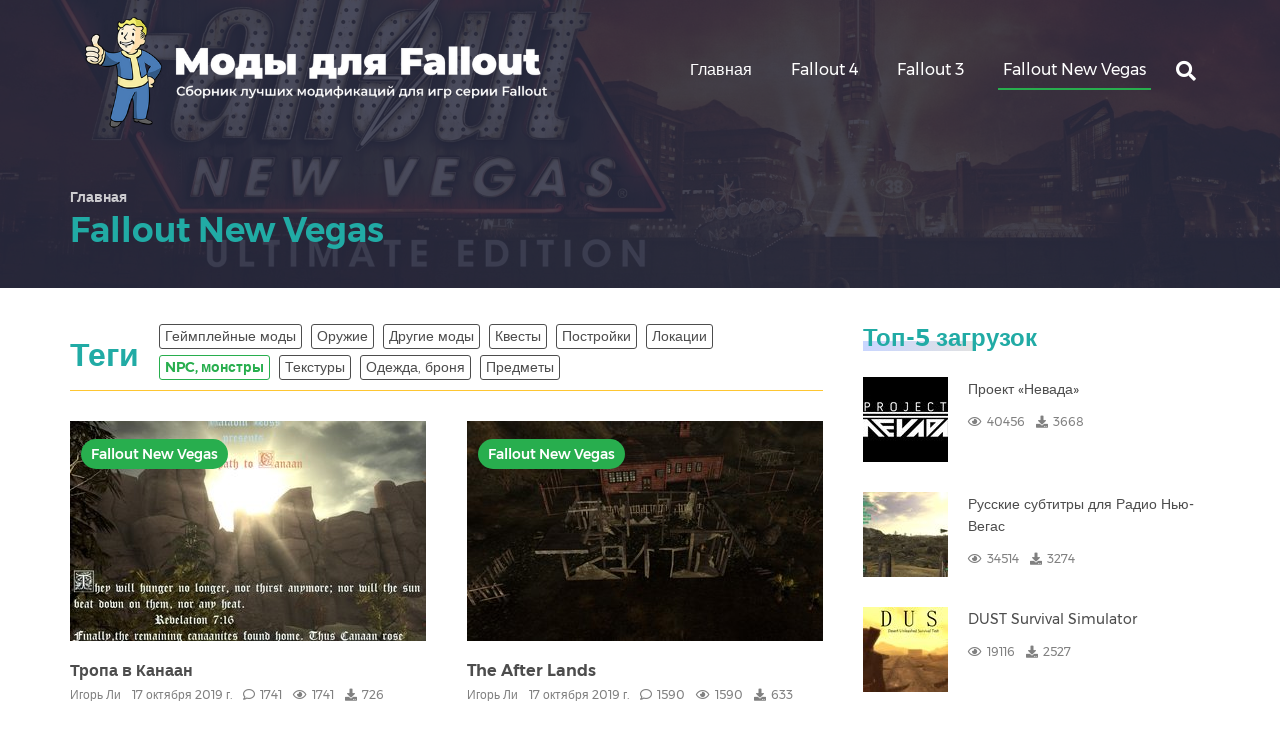

--- FILE ---
content_type: text/html; charset=utf-8
request_url: https://fallout-mods.ru/mods/fallout-new-vegas/NPC,%20%D0%BC%D0%BE%D0%BD%D1%81%D1%82%D1%80%D1%8B/
body_size: 4681
content:



<!DOCTYPE html>
<html lang="ru">

<head>

  <meta charset="utf-8">

  <title>Fallout New Vegas | Моды для Fallout - скачать бесплатно и без регистрации</title>
  <meta name="description" content="Здесь собраны лучшие моды для Fallout New Vegas. Все моды поделены на категории, легко устанавливаются (инструкция, обычно, прилагается), множество из них имеет русскую локализацию. Скачать моды для Fallout New Vegas можно скачать бесплатно и без регистрации.">

  <link rel="canonical" href="https://fallout-mods.ru/mods/fallout-new-vegas/NPC, монстры/">

  <meta http-equiv="X-UA-Compatible" content="IE=edge">
  <meta name="viewport" content="width=device-width, initial-scale=1, maximum-scale=1">

  <!-- Template Basic Images Start -->
  <meta property="og:image" content="/static/mods/img/favicon.png">
  <link rel="icon" href="/static/mods/img/favicon.ico">
  <!-- Template Basic Images End -->

  <!-- Custom Browsers Color Start -->
  <meta name="theme-color" content="#fff">
  <!-- Custom Browsers Color End -->

  <link rel="stylesheet" href="/static/mods/css/styles.min.css">

  
		<meta property="og:image" content="/static/mods/img/favicon.png">
		<meta name="relap-image" content="/static/mods/img/favicon.png">
		<meta itemprop="image" content="/static/mods/img/favicon.png">
		<meta name="twitter:image:src" content="/static/mods/img/favicon.png">
		<meta property="og:title" content="">
		<meta name="twitter:title" content="">
		<meta name="keywords" content="Моды для Fallout - скачать бесплатно и без регистрации">
		<meta name="description" content="">
		<meta property="og:description" content="">
		<meta itemprop="description" content="">
		<meta name="twitter:description" content="">
		<meta property="og:site_name" content=fallout-mods.ru>
		<meta property="og:type" content="website">
		<meta itemprop="name" content=fallout-mods.ru>
		<meta name="twitter:site" content=fallout-mods.ru>
	

	
  <!--yandex-verification--><meta name="yandex-verification" content="bf8e310d20191783"/><!--yandex-verification-->


  <!--Yandex.Metrika counter--><script type="text/javascript" > (function(m,e,t,r,i,k,a){m[i]=m[i]||function(){(m[i].a=m[i].a||[]).push(arguments)}; m[i].l=1*new Date();k=e.createElement(t),a=e.getElementsByTagName(t)[0],k.async=1,k.src=r,a.parentNode.insertBefore(k,a)}) (window, document, "script", "https://cdn.jsdelivr.net/npm/yandex-metrica-watch/tag.js", "ym"); ym(52903939, "init", { clickmap:true, trackLinks:true, accurateTrackBounce:true, webvisor:true }); </script><noscript><div><img src="https://mc.yandex.ru/watch/52903939" style="position:absolute; left:-9999px;" alt="" /></div></noscript><!--Yandex.Metrika counter-->


  <!--google-site-verification--><meta name="google-site-verification" content="lr6pkSxUnQHVNwYXNs2SSWKiIElIeyqlkRiXbLwxLS8"/><!--google-site-verification-->


  <!--Global site tag (gtag.js) - Google Analytics--><script async src="https://www.googletagmanager.com/gtag/js?id=UA-152430213-1"></script><script>
      window.dataLayer = window.dataLayer || [];

      function gtag() {
          dataLayer.push(arguments);
      }

      gtag('js', new Date());

      gtag('config', 'UA-152430213-1');
  </script><!--Global site tag (gtag.js) - Google Analytics-->




</head>
<body>

<div
    class="header-wrapper overlay is-category"
    style="background-image: url(/media/categories/2019/10/16/9820d519-3e21-41df-9194-a44379ac565b.jpg)">
  <div class="container">
    <div class="row">
      <header>

        <div class="logo">
          <a href="/">
            <img src="/static/mods/img/fallout_logo.png" alt="Моды для Fallout">
          </a>
        </div>

        <nav class="main-menu">
  <ul class="menu-items main-nav" id="main-nav">
    <li>
      <a  href="/">Главная</a>
    </li>

    
      <li>
        <a
          
          
          href="/mods/fallout-4-1602420502/">Fallout 4
        </a>
      </li>
    
      <li>
        <a
          
          
          href="/mods/fallout-3/">Fallout 3
        </a>
      </li>
    
      <li>
        <a
          
          class="active"
          href="/mods/fallout-new-vegas/">Fallout New Vegas
        </a>
      </li>
    

  </ul>
  <form class="search" id="form-search" role="search" aria-label="site">
    <label>
      <input type="search" name="search" id="search" placeholder="Найти...">
    </label>
    <button type="submit" id="search-btn" class="search-btn">
      <i class="fa fa-search" aria-hidden="true"></i>
    </button>
  </form>
  <button id="burger" class="open-main-nav">
    <span class="burger"></span>
    <span class="burger-text">Меню</span>
  </button>
</nav>


      </header>
    </div>

    
      <div class="row">
        <section class="wrap-cat">
          <div class="breadcrumb item-title-breadcrumb" itemscope itemtype="http://schema.org/BreadcrumbList">
            <span class="breadcrumb-item" itemprop="itemListElement" itemscope itemtype="http://schema.org/ListItem">
              <a itemprop="item" href="/"><span itemprop="name">Главная</span></a>
              <meta itemprop="position" content="1">
            </span>
            
          </div>
          <div class="header">
            <h1>Fallout New Vegas</h1>
          </div>
        </section>
      </div>
    

  </div>
</div>


  <main>
    <div class="container pl0 pr0">
      <div class="row">
        <div class="col-lg-8 col-md-8 col-sm-12">

          <section class="new-mods">
            <div class="section-header">
              <h2>Теги</h2>
              <div class="tags">
                
                  
                    <a class=""
                       href="/mods/fallout-new-vegas/%D0%93%D0%B5%D0%B9%D0%BC%D0%BF%D0%BB%D0%B5%D0%B9%D0%BD%D1%8B%D0%B5%20%D0%BC%D0%BE%D0%B4%D1%8B/">
                  
                Геймплейные моды
                </a>
                
                  
                    <a class=""
                       href="/mods/fallout-new-vegas/%D0%9E%D1%80%D1%83%D0%B6%D0%B8%D0%B5/">
                  
                Оружие
                </a>
                
                  
                    <a class=""
                       href="/mods/fallout-new-vegas/%D0%94%D1%80%D1%83%D0%B3%D0%B8%D0%B5%20%D0%BC%D0%BE%D0%B4%D1%8B/">
                  
                Другие моды
                </a>
                
                  
                    <a class=""
                       href="/mods/fallout-new-vegas/%D0%9A%D0%B2%D0%B5%D1%81%D1%82%D1%8B/">
                  
                Квесты
                </a>
                
                  
                    <a class=""
                       href="/mods/fallout-new-vegas/%D0%9F%D0%BE%D1%81%D1%82%D1%80%D0%BE%D0%B9%D0%BA%D0%B8/">
                  
                Постройки
                </a>
                
                  
                    <a class=""
                       href="/mods/fallout-new-vegas/%D0%9B%D0%BE%D0%BA%D0%B0%D1%86%D0%B8%D0%B8/">
                  
                Локации
                </a>
                
                  
                    <a class="selected"
                       href="/mods/fallout-new-vegas/NPC,%20%D0%BC%D0%BE%D0%BD%D1%81%D1%82%D1%80%D1%8B/">
                  
                NPC, монстры
                </a>
                
                  
                    <a class=""
                       href="/mods/fallout-new-vegas/%D0%A2%D0%B5%D0%BA%D1%81%D1%82%D1%83%D1%80%D1%8B/">
                  
                Текстуры
                </a>
                
                  
                    <a class=""
                       href="/mods/fallout-new-vegas/%D0%9E%D0%B4%D0%B5%D0%B6%D0%B4%D0%B0,%20%D0%B1%D1%80%D0%BE%D0%BD%D1%8F/">
                  
                Одежда, броня
                </a>
                
                  
                    <a class=""
                       href="/mods/fallout-new-vegas/%D0%9F%D1%80%D0%B5%D0%B4%D0%BC%D0%B5%D1%82%D1%8B/">
                  
                Предметы
                </a>
                
              </div>
            </div>
            <div class="mods-items">

              

                <div class="mod-item">
                  <a class="thumbnail" href="/mods/fallout-new-vegas/tropa-v-kanaan-fallout-new-vegas-1571332895/">
                    
                      <img class="img-responsive" src="/media/cache/45/62/456296f341c425725e178da9dd801162.jpg" alt="Тропа в Канаан" width="356" height="220">
                    
                  </a>
                  <div class="cat">
                    <a href="/mods/fallout-new-vegas/">Fallout New Vegas</a>
                  </div>
                  <div class="main-item-body">
                    <a href="/mods/fallout-new-vegas/tropa-v-kanaan-fallout-new-vegas-1571332895/">Тропа в Канаан</a>
                    <div class="main-item-meta">
                      <span>Игорь Ли</span>
                      <span>17 октября 2019 г.</span>
                      <span><i class="far fa-comment"></i>1741</span>
                      <span><i class="far fa-eye"></i>1741</span>
                      <span><i class="fa fa-download"></i>726</span>
                    </div>
                  </div>
                </div>

              

                <div class="mod-item">
                  <a class="thumbnail" href="/mods/fallout-new-vegas/the-after-lands-fallout-new-vegas-1571332895/">
                    
                      <img class="img-responsive" src="/media/cache/1a/c1/1ac1075b21d451dbc20195fd6f919c77.jpg" alt="The After Lands" width="356" height="220">
                    
                  </a>
                  <div class="cat">
                    <a href="/mods/fallout-new-vegas/">Fallout New Vegas</a>
                  </div>
                  <div class="main-item-body">
                    <a href="/mods/fallout-new-vegas/the-after-lands-fallout-new-vegas-1571332895/">The After Lands</a>
                    <div class="main-item-meta">
                      <span>Игорь Ли</span>
                      <span>17 октября 2019 г.</span>
                      <span><i class="far fa-comment"></i>1590</span>
                      <span><i class="far fa-eye"></i>1590</span>
                      <span><i class="fa fa-download"></i>633</span>
                    </div>
                  </div>
                </div>

              

                <div class="mod-item">
                  <a class="thumbnail" href="/mods/fallout-new-vegas/vozvrashchenie-kharona-fallout-new-vegas-1571332895/">
                    
                      <img class="img-responsive" src="/media/cache/be/4c/be4c4c2732940b98fef3128191072027.jpg" alt="Возвращение Харона" width="356" height="220">
                    
                  </a>
                  <div class="cat">
                    <a href="/mods/fallout-new-vegas/">Fallout New Vegas</a>
                  </div>
                  <div class="main-item-body">
                    <a href="/mods/fallout-new-vegas/vozvrashchenie-kharona-fallout-new-vegas-1571332895/">Возвращение Харона</a>
                    <div class="main-item-meta">
                      <span>Игорь Ли</span>
                      <span>17 октября 2019 г.</span>
                      <span><i class="far fa-comment"></i>1733</span>
                      <span><i class="far fa-eye"></i>1733</span>
                      <span><i class="fa fa-download"></i>675</span>
                    </div>
                  </div>
                </div>

              

                <div class="mod-item">
                  <a class="thumbnail" href="/mods/fallout-new-vegas/monstry-iz-metro-2033-fallout-new-vegas-1571332895/">
                    
                      <img class="img-responsive" src="/media/cache/26/01/260105e3424a6d80d5930de29d90fd84.jpg" alt="Монстры из Metro 2033" width="356" height="220">
                    
                  </a>
                  <div class="cat">
                    <a href="/mods/fallout-new-vegas/">Fallout New Vegas</a>
                  </div>
                  <div class="main-item-body">
                    <a href="/mods/fallout-new-vegas/monstry-iz-metro-2033-fallout-new-vegas-1571332895/">Монстры из Metro 2033</a>
                    <div class="main-item-meta">
                      <span>Игорь Ли</span>
                      <span>17 октября 2019 г.</span>
                      <span><i class="far fa-comment"></i>2673</span>
                      <span><i class="far fa-eye"></i>2673</span>
                      <span><i class="fa fa-download"></i>726</span>
                    </div>
                  </div>
                </div>

              

                <div class="mod-item">
                  <a class="thumbnail" href="/mods/fallout-new-vegas/uzhas-serchlaita-fallout-new-vegas-1571332895/">
                    
                      <img class="img-responsive" src="/media/cache/e2/6c/e26cd1beadcc21984ecb9a369ba32375.jpg" alt="«Ужас» Серчлайта" width="356" height="220">
                    
                  </a>
                  <div class="cat">
                    <a href="/mods/fallout-new-vegas/">Fallout New Vegas</a>
                  </div>
                  <div class="main-item-body">
                    <a href="/mods/fallout-new-vegas/uzhas-serchlaita-fallout-new-vegas-1571332895/">«Ужас» Серчлайта</a>
                    <div class="main-item-meta">
                      <span>Игорь Ли</span>
                      <span>17 октября 2019 г.</span>
                      <span><i class="far fa-comment"></i>1630</span>
                      <span><i class="far fa-eye"></i>1630</span>
                      <span><i class="fa fa-download"></i>590</span>
                    </div>
                  </div>
                </div>

              

                <div class="mod-item">
                  <a class="thumbnail" href="/mods/fallout-new-vegas/medvezhonok-rasti-fallout-new-vegas-1571332895/">
                    
                      <img class="img-responsive" src="/media/cache/7c/6e/7c6e1d26d3631a668d8305cdcd5b8191.jpg" alt="Медвежонок Расти" width="356" height="220">
                    
                  </a>
                  <div class="cat">
                    <a href="/mods/fallout-new-vegas/">Fallout New Vegas</a>
                  </div>
                  <div class="main-item-body">
                    <a href="/mods/fallout-new-vegas/medvezhonok-rasti-fallout-new-vegas-1571332895/">Медвежонок Расти</a>
                    <div class="main-item-meta">
                      <span>Игорь Ли</span>
                      <span>17 октября 2019 г.</span>
                      <span><i class="far fa-comment"></i>1331</span>
                      <span><i class="far fa-eye"></i>1331</span>
                      <span><i class="fa fa-download"></i>601</span>
                    </div>
                  </div>
                </div>

              

                <div class="mod-item">
                  <a class="thumbnail" href="/mods/fallout-new-vegas/tarakany-naparniki-fallout-new-vegas-1571332895/">
                    
                      <img class="img-responsive" src="/media/cache/1f/ee/1fee2be2da67c63617203ff725aa7fa5.jpg" alt="Тараканы-напарники" width="356" height="220">
                    
                  </a>
                  <div class="cat">
                    <a href="/mods/fallout-new-vegas/">Fallout New Vegas</a>
                  </div>
                  <div class="main-item-body">
                    <a href="/mods/fallout-new-vegas/tarakany-naparniki-fallout-new-vegas-1571332895/">Тараканы-напарники</a>
                    <div class="main-item-meta">
                      <span>Игорь Ли</span>
                      <span>17 октября 2019 г.</span>
                      <span><i class="far fa-comment"></i>1874</span>
                      <span><i class="far fa-eye"></i>1874</span>
                      <span><i class="fa fa-download"></i>714</span>
                    </div>
                  </div>
                </div>

              

                <div class="mod-item">
                  <a class="thumbnail" href="/mods/fallout-new-vegas/bolshe-npc-i-sluchainykh-sobytii-fallout-new-vegas-1571332895/">
                    
                      <img class="img-responsive" src="/media/cache/e0/40/e0404d1b6362222e338feb29d81d8071.jpg" alt="Больше NPC и случайных событий" width="356" height="220">
                    
                  </a>
                  <div class="cat">
                    <a href="/mods/fallout-new-vegas/">Fallout New Vegas</a>
                  </div>
                  <div class="main-item-body">
                    <a href="/mods/fallout-new-vegas/bolshe-npc-i-sluchainykh-sobytii-fallout-new-vegas-1571332895/">Больше NPC и случайных событий</a>
                    <div class="main-item-meta">
                      <span>Игорь Ли</span>
                      <span>17 октября 2019 г.</span>
                      <span><i class="far fa-comment"></i>3828</span>
                      <span><i class="far fa-eye"></i>3828</span>
                      <span><i class="fa fa-download"></i>1037</span>
                    </div>
                  </div>
                </div>

              

            </div>
          </section>

          
          <div class="pagination-section text-center">
  
</div>



        </div>

        <div class="col-lg-4 col-md-4 col-sm-12">
          <aside>
            



<section class="top-downloads">
  <h2>Топ-5 загрузок</h2>
  <div class="mods-items">

    

      <div class="mod-item">
        <a href="/mods/fallout-new-vegas/proekt-nevada-fallout-new-vegas-1571332906/">
          
            <img class="img-responsive" src="/media/cache/63/3c/633ca97724f3bc203950e97a9f9f8d26.jpg" alt="Проект «Невада»" width="85" height="85">
          
        </a>
        <div class="main-item-body">
          <a href="/mods/fallout-new-vegas/proekt-nevada-fallout-new-vegas-1571332906/">Проект «Невада»</a>
          <div class="main-item-meta">
            <span><i class="far fa-eye"></i>40456</span>
            <span><i class="fa fa-download"></i>3668</span>
          </div>
        </div>
      </div>

    

      <div class="mod-item">
        <a href="/mods/fallout-new-vegas/russkie-subtitry-dlia-radio-niu-vegas-fallout-new-vegas-1571332907/">
          
            <img class="img-responsive" src="/media/cache/41/f2/41f2864016c5756d1af9fcfaf5088e35.jpg" alt="Русские субтитры для Радио Нью-Вегас" width="85" height="85">
          
        </a>
        <div class="main-item-body">
          <a href="/mods/fallout-new-vegas/russkie-subtitry-dlia-radio-niu-vegas-fallout-new-vegas-1571332907/">Русские субтитры для Радио Нью-Вегас</a>
          <div class="main-item-meta">
            <span><i class="far fa-eye"></i>34514</span>
            <span><i class="fa fa-download"></i>3274</span>
          </div>
        </div>
      </div>

    

      <div class="mod-item">
        <a href="/mods/fallout-new-vegas/dust-survival-simulator-fallout-new-vegas-1571332906/">
          
            <img class="img-responsive" src="/media/cache/7a/fd/7afda22ec7b7f569bfc6dbc6af005bc7.jpg" alt="DUST Survival Simulator" width="85" height="85">
          
        </a>
        <div class="main-item-body">
          <a href="/mods/fallout-new-vegas/dust-survival-simulator-fallout-new-vegas-1571332906/">DUST Survival Simulator</a>
          <div class="main-item-meta">
            <span><i class="far fa-eye"></i>19116</span>
            <span><i class="fa fa-download"></i>2527</span>
          </div>
        </div>
      </div>

    

      <div class="mod-item">
        <a href="/mods/fallout-new-vegas/detalizirovannye-litsa-fallout-new-vegas-1571332188/">
          
            <img class="img-responsive" src="/media/cache/69/ab/69aba329672d32ead7d1275ea7131d40.jpg" alt="Детализированные лица" width="85" height="85">
          
        </a>
        <div class="main-item-body">
          <a href="/mods/fallout-new-vegas/detalizirovannye-litsa-fallout-new-vegas-1571332188/">Детализированные лица</a>
          <div class="main-item-meta">
            <span><i class="far fa-eye"></i>15225</span>
            <span><i class="fa fa-download"></i>2428</span>
          </div>
        </div>
      </div>

    

      <div class="mod-item">
        <a href="/mods/fallout-new-vegas/pip-boy-3500-readius-2-fallout-new-vegas-1571333049/">
          
            <img class="img-responsive" src="/media/cache/8e/75/8e75d3f4decfb431fe9cbb39086a1533.jpg" alt="Pip-Boy 3500 Readius 2" width="85" height="85">
          
        </a>
        <div class="main-item-body">
          <a href="/mods/fallout-new-vegas/pip-boy-3500-readius-2-fallout-new-vegas-1571333049/">Pip-Boy 3500 Readius 2</a>
          <div class="main-item-meta">
            <span><i class="far fa-eye"></i>15286</span>
            <span><i class="fa fa-download"></i>1889</span>
          </div>
        </div>
      </div>

    

  </div>
</section>

            



<section class="popular-mods">
  <h2>Популярные моды</h2>
  <div class="mods-items">

    

      <div class="mod-item">
        <a href="/mods/fallout-new-vegas/proekt-nevada-fallout-new-vegas-1571332906/">
          
            <img class="img-responsive" src="/media/cache/63/3c/633ca97724f3bc203950e97a9f9f8d26.jpg" alt="Проект «Невада»" width="85" height="85">
          
        </a>
        <div class="main-item-body">
          <a href="/mods/fallout-new-vegas/proekt-nevada-fallout-new-vegas-1571332906/">Проект «Невада»</a>
          <div class="main-item-meta">
            <span><i class="far fa-eye"></i>40456</span>
            <span><i class="fa fa-download"></i>3668</span>
          </div>
        </div>
      </div>

    

      <div class="mod-item">
        <a href="/mods/fallout-new-vegas/russkie-subtitry-dlia-radio-niu-vegas-fallout-new-vegas-1571332907/">
          
            <img class="img-responsive" src="/media/cache/41/f2/41f2864016c5756d1af9fcfaf5088e35.jpg" alt="Русские субтитры для Радио Нью-Вегас" width="85" height="85">
          
        </a>
        <div class="main-item-body">
          <a href="/mods/fallout-new-vegas/russkie-subtitry-dlia-radio-niu-vegas-fallout-new-vegas-1571332907/">Русские субтитры для Радио Нью-Вегас</a>
          <div class="main-item-meta">
            <span><i class="far fa-eye"></i>34514</span>
            <span><i class="fa fa-download"></i>3274</span>
          </div>
        </div>
      </div>

    

      <div class="mod-item">
        <a href="/mods/fallout-new-vegas/dust-survival-simulator-fallout-new-vegas-1571332906/">
          
            <img class="img-responsive" src="/media/cache/7a/fd/7afda22ec7b7f569bfc6dbc6af005bc7.jpg" alt="DUST Survival Simulator" width="85" height="85">
          
        </a>
        <div class="main-item-body">
          <a href="/mods/fallout-new-vegas/dust-survival-simulator-fallout-new-vegas-1571332906/">DUST Survival Simulator</a>
          <div class="main-item-meta">
            <span><i class="far fa-eye"></i>19116</span>
            <span><i class="fa fa-download"></i>2527</span>
          </div>
        </div>
      </div>

    

      <div class="mod-item">
        <a href="/mods/fallout-new-vegas/pip-boy-3500-readius-2-fallout-new-vegas-1571333049/">
          
            <img class="img-responsive" src="/media/cache/8e/75/8e75d3f4decfb431fe9cbb39086a1533.jpg" alt="Pip-Boy 3500 Readius 2" width="85" height="85">
          
        </a>
        <div class="main-item-body">
          <a href="/mods/fallout-new-vegas/pip-boy-3500-readius-2-fallout-new-vegas-1571333049/">Pip-Boy 3500 Readius 2</a>
          <div class="main-item-meta">
            <span><i class="far fa-eye"></i>15286</span>
            <span><i class="fa fa-download"></i>1889</span>
          </div>
        </div>
      </div>

    

      <div class="mod-item">
        <a href="/mods/fallout-new-vegas/detalizirovannye-litsa-fallout-new-vegas-1571332188/">
          
            <img class="img-responsive" src="/media/cache/69/ab/69aba329672d32ead7d1275ea7131d40.jpg" alt="Детализированные лица" width="85" height="85">
          
        </a>
        <div class="main-item-body">
          <a href="/mods/fallout-new-vegas/detalizirovannye-litsa-fallout-new-vegas-1571332188/">Детализированные лица</a>
          <div class="main-item-meta">
            <span><i class="far fa-eye"></i>15225</span>
            <span><i class="fa fa-download"></i>2428</span>
          </div>
        </div>
      </div>

    

  </div>
</section>

          </aside>
        </div>
      </div>
    </div>
  </main>


<footer class="overlay">
  <div class="footer-wrapper container-fluid">
    <div class="footer-categories">
      <span>Категории</span>
      <nav class="footer-menu">
        <ul class="menu-items">

          
            <li><a href="/mods/fallout-4-1602420502/">Fallout 4</a></li>
          
            <li><a href="/mods/fallout-3/">Fallout 3</a></li>
          
            <li><a href="/mods/fallout-new-vegas/">Fallout New Vegas</a></li>
          

        </ul>
      </nav>
    </div>
    <div class="footer-info">
      <span>Информация</span>
      <nav class="footer-menu">
        <ul class="menu-items">
          <li><a href="/about/">О нас</a></li>
          <li><a href="/contacts/">Контакты</a></li>
        </ul>
      </nav>
    </div>
    <div class="copyright">
      <span>© 2015-2026 Fallout-mods.ru Все права защищены.</span>
    </div>

  </div>
</footer>


<script src="/static/mods/js/scripts.min.js"></script>

</body>
</html>
